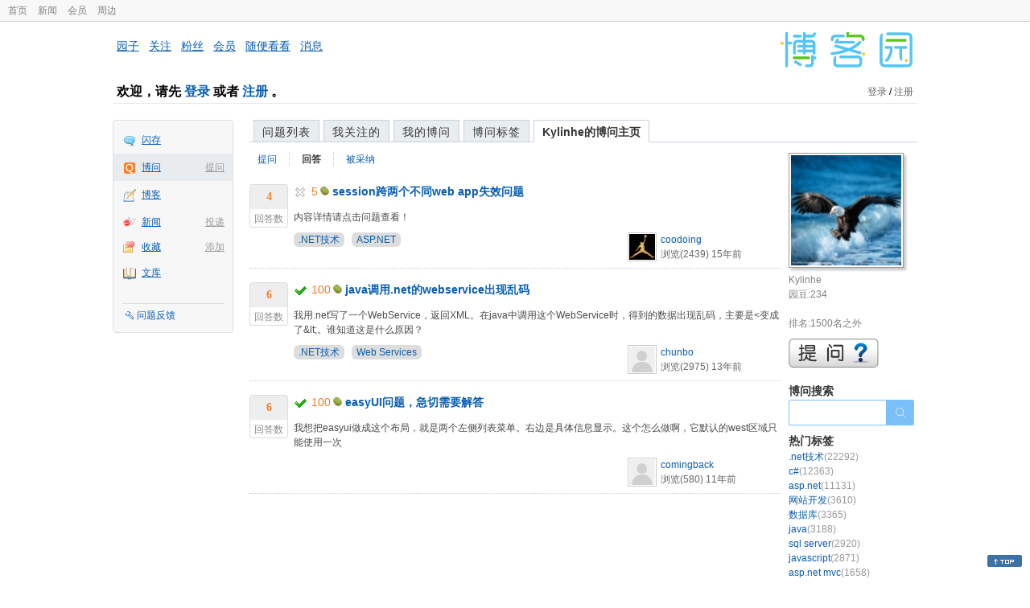

--- FILE ---
content_type: text/html; charset=utf-8
request_url: https://q.cnblogs.com/u/Kylinhe
body_size: 4654
content:
<!DOCTYPE html>
<html lang="zh-cn">
<head>
    <meta charset="utf-8" />
    <meta name="viewport" content="width=device-width, initial-scale=1" />
    <title>Kylinhe回答的问题_博问_博客园</title>
    <meta name="keywords" content="博问,IT问答,IT知识问答,程序员问答,电脑技术问答,IT问题解答" />
    <meta name="description" content="博问,程序员问答社区,解决你的IT难题。博问是一套IT知识互动式问答分享平台。用户可以根据自身的需求,有针对性地提出问题,同时这些答案又将作为搜索结果,满足有相同或类似问题的用户需求。" />
    <meta name="renderer" content="webkit">
    <meta name="force-rendering" content="webkit">
        <link rel="canonical" href="https://q.cnblogs.com/u/Kylinhe" />
    <link rel="icon" href="https://assets.cnblogs.com/favicon_v3_2.ico" type="image/x-icon" />
    <link href="/bundles/css/common.min.css?v=vOeKAn0T0RPjj2azbHE-wzz-be9rPZGpoR2Xogs_Qlw" rel="stylesheet" />
    
    <link href="/bundles/css/list.min.css?v=G9E-FDDInzh44Hqy3FDs00YxPDYt73A36LpwkBK-VZk" rel="stylesheet" />

    <script src="//assets.cnblogs.com/script/jquery.js" type="text/javascript"></script>
    <script src="//assets.cnblogs.com/script/json2.js" type="text/javascript"></script>
    <script src="//assets.cnblogs.com/script/paste-upload-image.js"></script>
    <script src="//q-cdn.cnblogs.com/bundles/js/common.min.js" type="text/javascript"></script>
    <script src="//q-cdn.cnblogs.com/bundles/js/external.min.js" type="text/javascript"></script>
    <script src="//q-cdn.cnblogs.com/Component/layer/layer.js" type="text/javascript"></script>
    
    <script src="//q-cdn.cnblogs.com/bundles/js/forbidtohome.min.js" type="text/javascript"></script>
    <script type="text/javascript">
        $(window).ready(function() {
            $(".current_nav").attr("class", "");
            $("#lasttopnav_li").attr("style", "display:unset;");
            if ($(window).width() < 767) {
                $("#lasttopnav").attr("class", "current_nav").html("个人主页").attr("href", "");
            } else {
                $("#lasttopnav").attr("class", "current_nav").html(DecodeHtml("Kylinhe的博问主页"))
                    .attr("href", "");
            }
            $(".current_tab").attr("class", "");
            $("#second_nav ul li a[href='/u/Kylinhe/answered']").attr("class", "current_tab");
            bindask();
            loadSidebar();
        });

        function DecodeHtml(str) {
            return $('<div/>').html(str).text();
        }
    </script>

</head>
<body>
    <div id="hd_top" class="clearfix">
        <div id="hd_top_w">
            <a href="//www.cnblogs.com">首页</a>
            <a href="//news.cnblogs.com/">新闻</a>
            <a href="https://cnblogs.vip/">会员</a>
            <a href="https://cnblogs.vip/store">周边</a>
        </div>
    </div>
    <div id="wrapper">
        <div id="header">
            <div id="logo">
                <a href="//www.cnblogs.com"><img src="//assets.cnblogs.com/images/logo/logo20170227.png" alt="logo" style="width:165px;height:55px;" /></a>
            </div>
            <div id="nav_block">
                <a href="//home.cnblogs.com/">园子</a> · <a href="//home.cnblogs.com/followees/">关注</a> · <a href="//home.cnblogs.com/followers/">粉丝</a> ·
                <a href="//home.cnblogs.com/vip">会员</a> · <a href="//home.cnblogs.com/feed/all/">随便看看</a> · <a href="//msg.cnblogs.com/" target="_blank">消息<span id="msg_count"></span></a>
            </div>
            <div class="clear"></div>
            <div id="header_user">
                <div class="topbar-left-logo">
                    <a href="//www.cnblogs.com"><img class="logo" src="/Images/newsite/cnblogs.svg" alt="博客园"></a>
                </div>
                
<h1 id="header_user_left">
        欢迎，请先 <a href="javascript:void(0);" onclick="return login();">登录</a> 或者 <a href="javascript:void(0);" onclick="return register();">注册</a> 。
</h1>
<div id="header_user_right">
        <a href="javascript:void(0);" onclick="return login();">登录</a> / <a href="javascript:void(0);" onclick="return register();">注册</a>
</div>


            </div>
            <div class="clear"></div>
        </div>
        <div id="container">

            <div id="app_bar">
    <p class="app_r_3"></p><p class="app_r_2"></p><p class="app_r_1"></p>
    <div id="app_list_wrapper">
        <ul class="app_list">
                <li class="">
                    <img src="//assets.cnblogs.com/images/ico_ing.gif" alt="" /><a href="https://ing.cnblogs.com/" id="app_ing">闪存</a>
                </li>
                <li class="current">
                            <em><a href="/q/new">提问</a></em>
                    <img src="//assets.cnblogs.com/images/ico_question.gif" alt="" /><a href="/" id="app_List">博问</a>
                </li>
                <li class="">
                    <img src="//assets.cnblogs.com/images/ico_blog.gif" alt="" /><a href="https://home.cnblogs.com/blog/" id="app_blog">博客</a>
                </li>
                <li class="">
                            <em><a href="https://news.cnblogs.com/n/publish">投递</a></em>
                    <img src="//assets.cnblogs.com/images/ico_news.gif" alt="" /><a href="https://home.cnblogs.com/news/" id="app_news">新闻</a>
                </li>
                <li class="">
                            <em><a href="#">添加</a></em>
                    <img src="//assets.cnblogs.com/images/ico_bookmark.gif" alt="" /><a href="https://wz.cnblogs.com/" id="app_wz">收藏</a>
                </li>
                <li class="">
                    <img src="//assets.cnblogs.com/images/ico_kb.gif" alt="" /><a href="https://home.cnblogs.com/kb/" id="app_kb">文库</a>
                </li>
        </ul>
        <div class="app_setting">
            <a href="https://group.cnblogs.com/forum/public/" class="flag_edit" target="_blank">问题反馈</a>
        </div>
    </div>
    <p class="app_r_1"></p><p class="app_r_2"></p><p class="app_r_3"></p>
</div>


            <div id="container_content">

                <div class="main_nav">
                    <ul class="topic_nav_block">
                        <li><a href="/">问题列表</a> </li>
                        <li><a href="/list/MyStarQuestion">我关注的</a> </li>
                        <li><a href="/list/myquestion">我的博问</a> </li>
                        <li><a href="/tag/list">博问标签</a> </li>
                        <li style="display:none;" id="lasttopnav_li"><a href="javascript:void(0);" id="lasttopnav"></a></li>
                    </ul>
                    <div class="clear">
                    </div>
                </div>

                <div id="main">
                    
<style type="text/css">
    @media (max-width: 767px) {
        .main_nav ul li {
            width: 20%;
        }

        #second_nav li {
            padding: 0 15px;
        }
    }
</style>

<div class="container_content">
    <div class="container_content_div">
        <div id="second_nav" style="float: left;">
            <ul>
                <li id="first_nav">
                    <a href="/u/Kylinhe/question" title="Kylinhe提的问题列表">
                        提问
                    </a>
                </li>
                <li>
                    <a href="/u/Kylinhe/answered" class="" title="所有Kylinhe曾回答的问题">
                        回答
                    </a>
                </li>
                <li>
                    <a href="/u/Kylinhe/bestanswer" class="" title="Kylinhe的回答被采纳的问题">
                        被采纳
                    </a>
                </li>
                <li>
                </li>
            </ul>
        </div>
            <div class="clear">
            </div>
                <div class="one_entity">
                    <div class="answercount">
                        <div class="diggit">
                            <div class="diggnum answered">4</div>
                            <div class="diggword">
                                回答数
                            </div>
                        </div>
                        <div class="clear">
                        </div>
                    </div>
                    <div id="news_item_13332" class="news_item">
                        <h2 class="news_entry">
                                <img style="vertical-align: middle;" src="/Images/icn_cancel.gif" alt="已关闭问题" title="已关闭问题" />
                                <span class="gold">5</span><img alt="" src="//assets.cnblogs.com/images/icons/yuandou20170322.png" class="coin-icon" />
                            <a target="_blank" href="/q/13332">session跨两个不同web app失效问题</a>
                        </h2>
                        <div class="news_summary">
内容详情请点击问题查看！                        </div>
                        <div class="news_footer">
                            <div class="question-tag-div">
                                        <a style="background-color:#DDD;margin-right: 6px;padding: 2px 6px;border-radius: 6px 6px 6px 6px;" href="/tag/.net%E6%8A%80%E6%9C%AF/unsolved">.NET技术</a>
                                        <a style="background-color:#DDD;margin-right: 6px;padding: 2px 6px;border-radius: 6px 6px 6px 6px;" href="/tag/asp.net/unsolved">ASP.NET</a>
                            </div>
                            <div class="news_footer_user">
                                <a href="/u/ttltry-air" class="author">
                                    <img alt="coodoing的主页" src="//pic.cnblogs.com/face/u74734.png?id=23111117" />
                                </a><a href="/u/ttltry-air" class="news_contributor">coodoing</a><br />
                                浏览(2439) <span title="2010-04-05 16:19" class="date">15年前</span>
                            </div>
                        </div>
                        <div class="clear">
                        </div>
                    </div>
                </div>
                <div class="clear">
                </div>
                <div class="one_entity">
                    <div class="answercount">
                        <div class="diggit">
                            <div class="diggnum answered">6</div>
                            <div class="diggword">
                                回答数
                            </div>
                        </div>
                        <div class="clear">
                        </div>
                    </div>
                    <div id="news_item_46442" class="news_item">
                        <h2 class="news_entry">
                                    <img style="vertical-align: middle;" src="/Images/icn_hook.gif" alt="已解决问题" title="已解决问题" />
                                <span class="gold">100</span><img alt="" src="//assets.cnblogs.com/images/icons/yuandou20170322.png" class="coin-icon" />
                            <a target="_blank" href="/q/46442">java调用.net的webservice出现乱码</a>
                        </h2>
                        <div class="news_summary">
我用.net写了一个WebService，返回XML。在java中调用这个WebService时，得到的数据出现乱码，主要是&lt;变成了&amp;lt;。谁知道这是什么原因？                        </div>
                        <div class="news_footer">
                            <div class="question-tag-div">
                                        <a style="background-color:#DDD;margin-right: 6px;padding: 2px 6px;border-radius: 6px 6px 6px 6px;" href="/tag/.net%E6%8A%80%E6%9C%AF/unsolved">.NET技术</a>
                                        <a style="background-color:#DDD;margin-right: 6px;padding: 2px 6px;border-radius: 6px 6px 6px 6px;" href="/tag/web%20services/unsolved">Web Services</a>
                            </div>
                            <div class="news_footer_user">
                                <a href="/u/muchunbo" class="author">
                                    <img alt="chunbo的主页" src="//pic.cnblogs.com/default-avatar.png" />
                                </a><a href="/u/muchunbo" class="news_contributor">chunbo</a><br />
                                浏览(2975) <span title="2013-01-31 17:59" class="date">13年前</span>
                            </div>
                        </div>
                        <div class="clear">
                        </div>
                    </div>
                </div>
                <div class="clear">
                </div>
                <div class="one_entity">
                    <div class="answercount">
                        <div class="diggit">
                            <div class="diggnum answered">6</div>
                            <div class="diggword">
                                回答数
                            </div>
                        </div>
                        <div class="clear">
                        </div>
                    </div>
                    <div id="news_item_61412" class="news_item">
                        <h2 class="news_entry">
                                    <img style="vertical-align: middle;" src="/Images/icn_hook.gif" alt="已解决问题" title="已解决问题" />
                                <span class="gold">100</span><img alt="" src="//assets.cnblogs.com/images/icons/yuandou20170322.png" class="coin-icon" />
                            <a target="_blank" href="/q/61412">easyUI问题，急切需要解答</a>
                        </h2>
                        <div class="news_summary">
我想把easyui做成这个布局，就是两个左侧列表菜单。右边是具体信息显示。这个怎么做啊，它默认的west区域只能使用一次                        </div>
                        <div class="news_footer">
                            <div class="question-tag-div">
                            </div>
                            <div class="news_footer_user">
                                <a href="/u/yxmhwgo" class="author">
                                    <img alt="comingback的主页" src="//pic.cnblogs.com/default-avatar.png" />
                                </a><a href="/u/yxmhwgo" class="news_contributor">comingback</a><br />
                                浏览(580) <span title="2014-04-17 18:23" class="date">11年前</span>
                            </div>
                        </div>
                        <div class="clear">
                        </div>
                    </div>
                </div>
                <div class="clear">
                </div>
    </div>
    <div id="right_sidebar">
        <div class="shadow">
            <div>
                <a href="//home.cnblogs.com/u/Kylinhe" title="Kylinhe的主页">
                    <img src="//pic.cnblogs.com/avatar/a29996.jpg?id=30170612" alt="" />
                </a>
            </div>
        </div>
        <div class="sidebar_white">
            <div class="my_rank">
                Kylinhe<br />
                园豆:234<br />
                    <br />排名:1500名之外<br />
            </div>
            <div class="clear">
            </div>
            <div class="right_content_wrapper2">
                <a href="/q/new"><img id="img_ask" alt="提问" src="/Images/askqesbg.png" /></a>
            </div>
            <div class="right_content_wrapper2">
                <h2>
                    博问搜索
                </h2>
                <div class="ssearch" style="margin: 0px;">
                    <input type="text" onkeydown="search_answer_enter(event);" class="search-question-box" name="souword" id="souword" />
                    <input type="button" class="search-question-button" onclick="search_answer();return false;"
                           name="btnSearch" />
                </div>
            </div>
            <span id="right_hotcate"></span>
            <span id="right_weekexpert"></span>
            <div class="right_content_ad">
                <img alt="" src="//q-cdn.cnblogs.com/Images/ad.gif" />
            </div>
            <div class="right_content_wrapper2">
                <h2>
                    关于博问
                </h2>
                <ul class="quick_link">
                    <li>» <a href="/q/faq" target="_blank">博问帮助</a> </li>
                    <li>
                        » <a href="https://group.cnblogs.com/forum/bugs/newpost/" target="_blank">发现问题</a>
                    </li>
                    <li>
                        » <a href="https://group.cnblogs.com/forum/ideas/newpost/" target="_blank">我有建议</a>
                    </li>
                </ul>
            </div>
        </div>
    </div>
</div>
<script type="text/javascript">
    function search_answer() {
        window.location = 'https://zzk.cnblogs.com/s?t=q&w=' + encodeURIComponent($("#souword").val());
    }
    function search_answer_enter(event) {
        if (event.keyCode == 13) {
            search_answer();
            return false;
        }
        else {
            return true;
        }
    }
</script>

                </div>

                <div id="right_sidebar">
                    
                </div>
                <div class="clear"></div>
            </div>
            <div class="clear"></div>
        </div>
        <div id="footer">
            <a href="https://about.cnblogs.com">关于博客园</a><a href="https://about.cnblogs.com/contact">联系我们</a><a href="https://about.cnblogs.com/bd">商务合作</a>©2004-2026<a href="http://www.cnblogs.com">博客园</a><span id="powered_by">Powered by .NET on Kubernetes</span><span id="profiler_footer"></span>
        </div>
    </div>
    <script type="text/javascript">
        (function(c,l,a,r,i,t,y){
            c[a]=c[a]||function(){(c[a].q=c[a].q||[]).push(arguments)};
            t=l.createElement(r);t.async=1;t.src="https://www.clarity.ms/tag/"+i;
            y=l.getElementsByTagName(r)[0];y.parentNode.insertBefore(t,y);
        })(window, document, "clarity", "script", "l82i9eu4no");
    </script>
</body>
</html>
